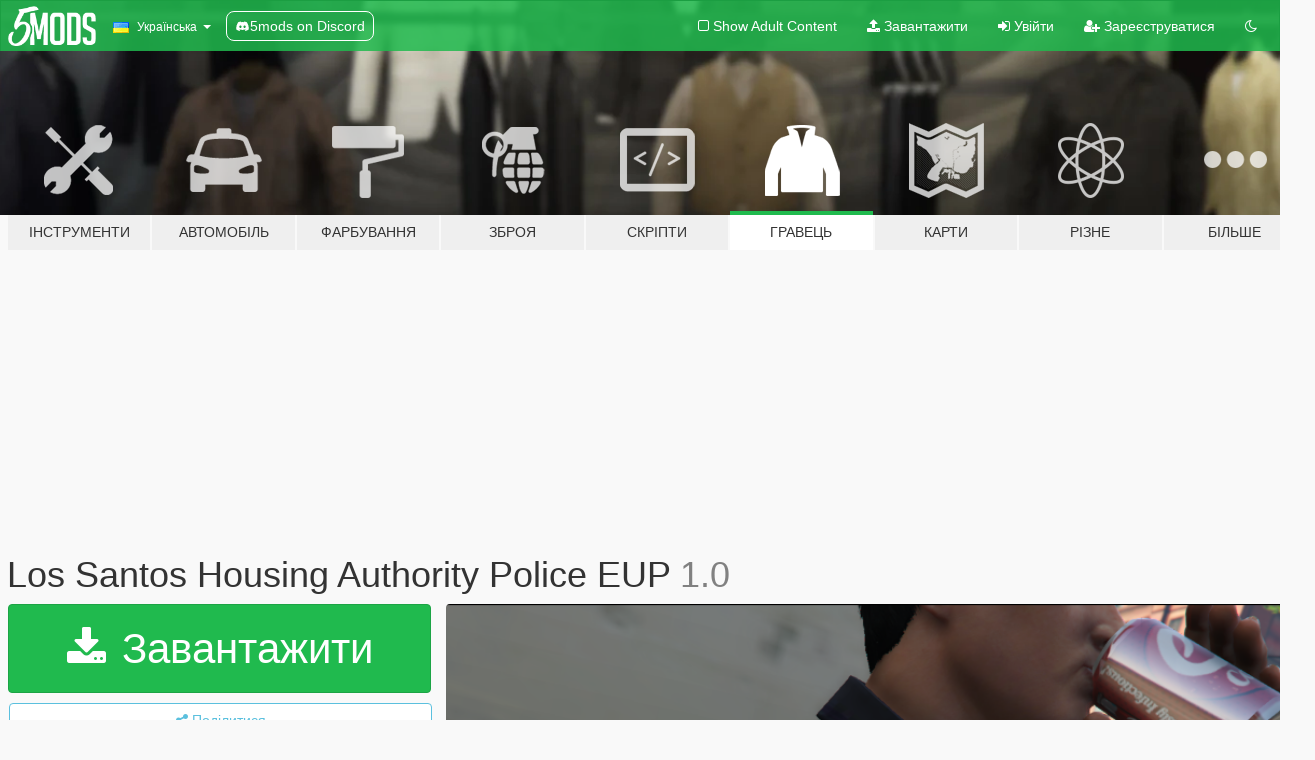

--- FILE ---
content_type: text/html; charset=utf-8
request_url: https://uk.gta5-mods.com/player/los-santos-housing-authority-police-eup
body_size: 10703
content:

<!DOCTYPE html>
<html lang="uk" dir="ltr">
<head>
	<title>
		Los Santos Housing Authority Police EUP - GTA5-Mods.com
	</title>

		<script
		  async
		  src="https://hb.vntsm.com/v4/live/vms/sites/gta5-mods.com/index.js"
        ></script>

        <script>
          self.__VM = self.__VM || [];
          self.__VM.push(function (admanager, scope) {
            scope.Config.buildPlacement((configBuilder) => {
              configBuilder.add("billboard");
              configBuilder.addDefaultOrUnique("mobile_mpu").setBreakPoint("mobile")
            }).display("top-ad");

            scope.Config.buildPlacement((configBuilder) => {
              configBuilder.add("leaderboard");
              configBuilder.addDefaultOrUnique("mobile_mpu").setBreakPoint("mobile")
            }).display("central-ad");

            scope.Config.buildPlacement((configBuilder) => {
              configBuilder.add("mpu");
              configBuilder.addDefaultOrUnique("mobile_mpu").setBreakPoint("mobile")
            }).display("side-ad");

            scope.Config.buildPlacement((configBuilder) => {
              configBuilder.add("leaderboard");
              configBuilder.addDefaultOrUnique("mpu").setBreakPoint({ mediaQuery: "max-width:1200px" })
            }).display("central-ad-2");

            scope.Config.buildPlacement((configBuilder) => {
              configBuilder.add("leaderboard");
              configBuilder.addDefaultOrUnique("mobile_mpu").setBreakPoint("mobile")
            }).display("bottom-ad");

            scope.Config.buildPlacement((configBuilder) => {
              configBuilder.add("desktop_takeover");
              configBuilder.addDefaultOrUnique("mobile_takeover").setBreakPoint("mobile")
            }).display("takeover-ad");

            scope.Config.get('mpu').display('download-ad-1');
          });
        </script>

	<meta charset="utf-8">
	<meta name="viewport" content="width=320, initial-scale=1.0, maximum-scale=1.0">
	<meta http-equiv="X-UA-Compatible" content="IE=edge">
	<meta name="msapplication-config" content="none">
	<meta name="theme-color" content="#20ba4e">
	<meta name="msapplication-navbutton-color" content="#20ba4e">
	<meta name="apple-mobile-web-app-capable" content="yes">
	<meta name="apple-mobile-web-app-status-bar-style" content="#20ba4e">
	<meta name="csrf-param" content="authenticity_token" />
<meta name="csrf-token" content="xQdk+Rds3oHE/zTjAo6fZKGks/jcQ+THoCb/e/7OZu1EdNXhM/fyixMSVBU7xqpTUaNWNw7OInb3FApenxdDZg==" />
	    <!--suppress ALL -->

    <meta property="og:url" content="https://uk.gta5-mods.com/player/los-santos-housing-authority-police-eup">
    <meta property="og:title" content="Los Santos Housing Authority Police EUP">
    <meta property="og:description" content="A very simple lore friendly mod I whipped up based on the now-defunct Los Angeles Housing Authority Police.   Only a male Class C uniform is included (I plan to add more plus a custom car or two).   Installation instructions in readme. For use with EUP v8.0/v8.1.  Credits: EUP assets - Alex Ashfold &amp;amp; the EUP Team  (Thanks for 200 downloads!)">
    <meta property="og:site_name" content="GTA5-Mods.com">
    <meta property="og:image" content="https://img.gta5-mods.com/q75/images/los-santos-housing-authority-police-eup/e07d9f-ss1.png">

    <meta name="twitter:card" content="summary_large_image">
    <meta name="twitter:site" content="@5mods">
    <meta name="twitter:title" content="Los Santos Housing Authority Police EUP">
    <meta name="twitter:description" content="A very simple lore friendly mod I whipped up based on the now-defunct Los Angeles Housing Authority Police.   Only a male Class C uniform is included (I plan to add more plus a custom car or two).   Installation instructions in readme. For use with EUP v8.0/v8.1.  Credits: EUP assets - Alex Ashfold &amp;amp; the EUP Team  (Thanks for 200 downloads!)">
    <meta name="twitter:image" content="https://img.gta5-mods.com/q75/images/los-santos-housing-authority-police-eup/e07d9f-ss1.png">


	<link rel="shortcut icon" type="image/x-icon" href="https://images.gta5-mods.com/icons/favicon.png">
	<link rel="stylesheet" media="screen" href="/assets/application-7e510725ebc5c55e88a9fd87c027a2aa9e20126744fbac89762e0fd54819c399.css" />
	    <link rel="alternate" hreflang="id" href="https://id.gta5-mods.com/player/los-santos-housing-authority-police-eup">
    <link rel="alternate" hreflang="ms" href="https://ms.gta5-mods.com/player/los-santos-housing-authority-police-eup">
    <link rel="alternate" hreflang="bg" href="https://bg.gta5-mods.com/player/los-santos-housing-authority-police-eup">
    <link rel="alternate" hreflang="ca" href="https://ca.gta5-mods.com/player/los-santos-housing-authority-police-eup">
    <link rel="alternate" hreflang="cs" href="https://cs.gta5-mods.com/player/los-santos-housing-authority-police-eup">
    <link rel="alternate" hreflang="da" href="https://da.gta5-mods.com/player/los-santos-housing-authority-police-eup">
    <link rel="alternate" hreflang="de" href="https://de.gta5-mods.com/player/los-santos-housing-authority-police-eup">
    <link rel="alternate" hreflang="el" href="https://el.gta5-mods.com/player/los-santos-housing-authority-police-eup">
    <link rel="alternate" hreflang="en" href="https://www.gta5-mods.com/player/los-santos-housing-authority-police-eup">
    <link rel="alternate" hreflang="es" href="https://es.gta5-mods.com/player/los-santos-housing-authority-police-eup">
    <link rel="alternate" hreflang="fr" href="https://fr.gta5-mods.com/player/los-santos-housing-authority-police-eup">
    <link rel="alternate" hreflang="gl" href="https://gl.gta5-mods.com/player/los-santos-housing-authority-police-eup">
    <link rel="alternate" hreflang="ko" href="https://ko.gta5-mods.com/player/los-santos-housing-authority-police-eup">
    <link rel="alternate" hreflang="hi" href="https://hi.gta5-mods.com/player/los-santos-housing-authority-police-eup">
    <link rel="alternate" hreflang="it" href="https://it.gta5-mods.com/player/los-santos-housing-authority-police-eup">
    <link rel="alternate" hreflang="hu" href="https://hu.gta5-mods.com/player/los-santos-housing-authority-police-eup">
    <link rel="alternate" hreflang="mk" href="https://mk.gta5-mods.com/player/los-santos-housing-authority-police-eup">
    <link rel="alternate" hreflang="nl" href="https://nl.gta5-mods.com/player/los-santos-housing-authority-police-eup">
    <link rel="alternate" hreflang="nb" href="https://no.gta5-mods.com/player/los-santos-housing-authority-police-eup">
    <link rel="alternate" hreflang="pl" href="https://pl.gta5-mods.com/player/los-santos-housing-authority-police-eup">
    <link rel="alternate" hreflang="pt-BR" href="https://pt.gta5-mods.com/player/los-santos-housing-authority-police-eup">
    <link rel="alternate" hreflang="ro" href="https://ro.gta5-mods.com/player/los-santos-housing-authority-police-eup">
    <link rel="alternate" hreflang="ru" href="https://ru.gta5-mods.com/player/los-santos-housing-authority-police-eup">
    <link rel="alternate" hreflang="sl" href="https://sl.gta5-mods.com/player/los-santos-housing-authority-police-eup">
    <link rel="alternate" hreflang="fi" href="https://fi.gta5-mods.com/player/los-santos-housing-authority-police-eup">
    <link rel="alternate" hreflang="sv" href="https://sv.gta5-mods.com/player/los-santos-housing-authority-police-eup">
    <link rel="alternate" hreflang="vi" href="https://vi.gta5-mods.com/player/los-santos-housing-authority-police-eup">
    <link rel="alternate" hreflang="tr" href="https://tr.gta5-mods.com/player/los-santos-housing-authority-police-eup">
    <link rel="alternate" hreflang="uk" href="https://uk.gta5-mods.com/player/los-santos-housing-authority-police-eup">
    <link rel="alternate" hreflang="zh-CN" href="https://zh.gta5-mods.com/player/los-santos-housing-authority-police-eup">

  <script src="/javascripts/ads.js"></script>

		<!-- Nexus Google Tag Manager -->
		<script nonce="true">
//<![CDATA[
				window.dataLayer = window.dataLayer || [];

						window.dataLayer.push({
								login_status: 'Guest',
								user_id: undefined,
								gta5mods_id: undefined,
						});

//]]>
</script>
		<script nonce="true">
//<![CDATA[
				(function(w,d,s,l,i){w[l]=w[l]||[];w[l].push({'gtm.start':
				new Date().getTime(),event:'gtm.js'});var f=d.getElementsByTagName(s)[0],
				j=d.createElement(s),dl=l!='dataLayer'?'&l='+l:'';j.async=true;j.src=
				'https://www.googletagmanager.com/gtm.js?id='+i+dl;f.parentNode.insertBefore(j,f);
				})(window,document,'script','dataLayer','GTM-KCVF2WQ');

//]]>
</script>		<!-- End Nexus Google Tag Manager -->
</head>
<body class=" uk">
	<!-- Google Tag Manager (noscript) -->
	<noscript><iframe src="https://www.googletagmanager.com/ns.html?id=GTM-KCVF2WQ"
										height="0" width="0" style="display:none;visibility:hidden"></iframe></noscript>
	<!-- End Google Tag Manager (noscript) -->

<div id="page-cover"></div>
<div id="page-loading">
	<span class="graphic"></span>
	<span class="message">Завантаження...</span>
</div>

<div id="page-cover"></div>

<nav id="main-nav" class="navbar navbar-default">
  <div class="container">
    <div class="navbar-header">
      <a class="navbar-brand" href="/"></a>

      <ul class="nav navbar-nav">
        <li id="language-dropdown" class="dropdown">
          <a href="#language" class="dropdown-toggle" data-toggle="dropdown">
            <span class="famfamfam-flag-ua icon"></span>&nbsp;
            <span class="language-name">Українська</span>
            <span class="caret"></span>
          </a>

          <ul class="dropdown-menu dropdown-menu-with-footer">
                <li>
                  <a href="https://id.gta5-mods.com/player/los-santos-housing-authority-police-eup">
                    <span class="famfamfam-flag-id"></span>
                    <span class="language-name">Bahasa Indonesia</span>
                  </a>
                </li>
                <li>
                  <a href="https://ms.gta5-mods.com/player/los-santos-housing-authority-police-eup">
                    <span class="famfamfam-flag-my"></span>
                    <span class="language-name">Bahasa Melayu</span>
                  </a>
                </li>
                <li>
                  <a href="https://bg.gta5-mods.com/player/los-santos-housing-authority-police-eup">
                    <span class="famfamfam-flag-bg"></span>
                    <span class="language-name">Български</span>
                  </a>
                </li>
                <li>
                  <a href="https://ca.gta5-mods.com/player/los-santos-housing-authority-police-eup">
                    <span class="famfamfam-flag-catalonia"></span>
                    <span class="language-name">Català</span>
                  </a>
                </li>
                <li>
                  <a href="https://cs.gta5-mods.com/player/los-santos-housing-authority-police-eup">
                    <span class="famfamfam-flag-cz"></span>
                    <span class="language-name">Čeština</span>
                  </a>
                </li>
                <li>
                  <a href="https://da.gta5-mods.com/player/los-santos-housing-authority-police-eup">
                    <span class="famfamfam-flag-dk"></span>
                    <span class="language-name">Dansk</span>
                  </a>
                </li>
                <li>
                  <a href="https://de.gta5-mods.com/player/los-santos-housing-authority-police-eup">
                    <span class="famfamfam-flag-de"></span>
                    <span class="language-name">Deutsch</span>
                  </a>
                </li>
                <li>
                  <a href="https://el.gta5-mods.com/player/los-santos-housing-authority-police-eup">
                    <span class="famfamfam-flag-gr"></span>
                    <span class="language-name">Ελληνικά</span>
                  </a>
                </li>
                <li>
                  <a href="https://www.gta5-mods.com/player/los-santos-housing-authority-police-eup">
                    <span class="famfamfam-flag-gb"></span>
                    <span class="language-name">English</span>
                  </a>
                </li>
                <li>
                  <a href="https://es.gta5-mods.com/player/los-santos-housing-authority-police-eup">
                    <span class="famfamfam-flag-es"></span>
                    <span class="language-name">Español</span>
                  </a>
                </li>
                <li>
                  <a href="https://fr.gta5-mods.com/player/los-santos-housing-authority-police-eup">
                    <span class="famfamfam-flag-fr"></span>
                    <span class="language-name">Français</span>
                  </a>
                </li>
                <li>
                  <a href="https://gl.gta5-mods.com/player/los-santos-housing-authority-police-eup">
                    <span class="famfamfam-flag-es-gl"></span>
                    <span class="language-name">Galego</span>
                  </a>
                </li>
                <li>
                  <a href="https://ko.gta5-mods.com/player/los-santos-housing-authority-police-eup">
                    <span class="famfamfam-flag-kr"></span>
                    <span class="language-name">한국어</span>
                  </a>
                </li>
                <li>
                  <a href="https://hi.gta5-mods.com/player/los-santos-housing-authority-police-eup">
                    <span class="famfamfam-flag-in"></span>
                    <span class="language-name">हिन्दी</span>
                  </a>
                </li>
                <li>
                  <a href="https://it.gta5-mods.com/player/los-santos-housing-authority-police-eup">
                    <span class="famfamfam-flag-it"></span>
                    <span class="language-name">Italiano</span>
                  </a>
                </li>
                <li>
                  <a href="https://hu.gta5-mods.com/player/los-santos-housing-authority-police-eup">
                    <span class="famfamfam-flag-hu"></span>
                    <span class="language-name">Magyar</span>
                  </a>
                </li>
                <li>
                  <a href="https://mk.gta5-mods.com/player/los-santos-housing-authority-police-eup">
                    <span class="famfamfam-flag-mk"></span>
                    <span class="language-name">Македонски</span>
                  </a>
                </li>
                <li>
                  <a href="https://nl.gta5-mods.com/player/los-santos-housing-authority-police-eup">
                    <span class="famfamfam-flag-nl"></span>
                    <span class="language-name">Nederlands</span>
                  </a>
                </li>
                <li>
                  <a href="https://no.gta5-mods.com/player/los-santos-housing-authority-police-eup">
                    <span class="famfamfam-flag-no"></span>
                    <span class="language-name">Norsk</span>
                  </a>
                </li>
                <li>
                  <a href="https://pl.gta5-mods.com/player/los-santos-housing-authority-police-eup">
                    <span class="famfamfam-flag-pl"></span>
                    <span class="language-name">Polski</span>
                  </a>
                </li>
                <li>
                  <a href="https://pt.gta5-mods.com/player/los-santos-housing-authority-police-eup">
                    <span class="famfamfam-flag-br"></span>
                    <span class="language-name">Português do Brasil</span>
                  </a>
                </li>
                <li>
                  <a href="https://ro.gta5-mods.com/player/los-santos-housing-authority-police-eup">
                    <span class="famfamfam-flag-ro"></span>
                    <span class="language-name">Română</span>
                  </a>
                </li>
                <li>
                  <a href="https://ru.gta5-mods.com/player/los-santos-housing-authority-police-eup">
                    <span class="famfamfam-flag-ru"></span>
                    <span class="language-name">Русский</span>
                  </a>
                </li>
                <li>
                  <a href="https://sl.gta5-mods.com/player/los-santos-housing-authority-police-eup">
                    <span class="famfamfam-flag-si"></span>
                    <span class="language-name">Slovenščina</span>
                  </a>
                </li>
                <li>
                  <a href="https://fi.gta5-mods.com/player/los-santos-housing-authority-police-eup">
                    <span class="famfamfam-flag-fi"></span>
                    <span class="language-name">Suomi</span>
                  </a>
                </li>
                <li>
                  <a href="https://sv.gta5-mods.com/player/los-santos-housing-authority-police-eup">
                    <span class="famfamfam-flag-se"></span>
                    <span class="language-name">Svenska</span>
                  </a>
                </li>
                <li>
                  <a href="https://vi.gta5-mods.com/player/los-santos-housing-authority-police-eup">
                    <span class="famfamfam-flag-vn"></span>
                    <span class="language-name">Tiếng Việt</span>
                  </a>
                </li>
                <li>
                  <a href="https://tr.gta5-mods.com/player/los-santos-housing-authority-police-eup">
                    <span class="famfamfam-flag-tr"></span>
                    <span class="language-name">Türkçe</span>
                  </a>
                </li>
                <li>
                  <a href="https://uk.gta5-mods.com/player/los-santos-housing-authority-police-eup">
                    <span class="famfamfam-flag-ua"></span>
                    <span class="language-name">Українська</span>
                  </a>
                </li>
                <li>
                  <a href="https://zh.gta5-mods.com/player/los-santos-housing-authority-police-eup">
                    <span class="famfamfam-flag-cn"></span>
                    <span class="language-name">中文</span>
                  </a>
                </li>
          </ul>
        </li>
        <li class="discord-link">
          <a href="https://discord.gg/2PR7aMzD4U" target="_blank" rel="noreferrer">
            <img src="https://images.gta5-mods.com/site/discord-header.svg" height="15px" alt="">
            <span>5mods on Discord</span>
          </a>
        </li>
      </ul>
    </div>

    <ul class="nav navbar-nav navbar-right">
        <li>
          <a href="/adult_filter" title="Light mode">
              <span class="fa fa-square-o"></span>
            <span>Show Adult <span class="adult-filter__content-text">Content</span></span>
          </a>
        </li>
      <li class="hidden-xs">
        <a href="/upload">
          <span class="icon fa fa-upload"></span>
          Завантажити
        </a>
      </li>

        <li>
          <a href="/login?r=/player/los-santos-housing-authority-police-eup">
            <span class="icon fa fa-sign-in"></span>
            <span class="login-text">Увійти</span>
          </a>
        </li>

        <li class="hidden-xs">
          <a href="/register?r=/player/los-santos-housing-authority-police-eup">
            <span class="icon fa fa-user-plus"></span>
            Зареєструватися
          </a>
        </li>

        <li>
            <a href="/dark_mode" title="Dark mode">
              <span class="fa fa-moon-o"></span>
            </a>
        </li>

      <li id="search-dropdown">
        <a href="#search" class="dropdown-toggle" data-toggle="dropdown">
          <span class="fa fa-search"></span>
        </a>

        <div class="dropdown-menu">
          <div class="form-inline">
            <div class="form-group">
              <div class="input-group">
                <div class="input-group-addon"><span  class="fa fa-search"></span></div>
                <input type="text" class="form-control" placeholder="Пошук модів для GTA 5.">
              </div>
            </div>
            <button type="submit" class="btn btn-primary">
              Пошук
            </button>
          </div>
        </div>
      </li>
    </ul>
  </div>
</nav>

<div id="banner" class="player">
  <div class="container hidden-xs">
    <div id="intro">
      <h1 class="styled">Ласкаво просимо на GTA5-Mods.com</h1>
      <p>Select one of the following categories to start browsing the latest GTA 5 PC mods:</p>
    </div>
  </div>

  <div class="container">
    <ul id="navigation" class="clearfix uk">
        <li class="tools ">
          <a href="/tools">
            <span class="icon-category"></span>
            <span class="label-border"></span>
            <span class="label-category md-small">
              <span>Інструменти</span>
            </span>
          </a>
        </li>
        <li class="vehicles ">
          <a href="/vehicles">
            <span class="icon-category"></span>
            <span class="label-border"></span>
            <span class="label-category md-small">
              <span>Автомобіль</span>
            </span>
          </a>
        </li>
        <li class="paintjobs ">
          <a href="/paintjobs">
            <span class="icon-category"></span>
            <span class="label-border"></span>
            <span class="label-category md-small">
              <span>Фарбування</span>
            </span>
          </a>
        </li>
        <li class="weapons ">
          <a href="/weapons">
            <span class="icon-category"></span>
            <span class="label-border"></span>
            <span class="label-category ">
              <span>Зброя</span>
            </span>
          </a>
        </li>
        <li class="scripts ">
          <a href="/scripts">
            <span class="icon-category"></span>
            <span class="label-border"></span>
            <span class="label-category ">
              <span>Скріпти</span>
            </span>
          </a>
        </li>
        <li class="player active">
          <a href="/player">
            <span class="icon-category"></span>
            <span class="label-border"></span>
            <span class="label-category ">
              <span>Гравець</span>
            </span>
          </a>
        </li>
        <li class="maps ">
          <a href="/maps">
            <span class="icon-category"></span>
            <span class="label-border"></span>
            <span class="label-category ">
              <span>Карти</span>
            </span>
          </a>
        </li>
        <li class="misc ">
          <a href="/misc">
            <span class="icon-category"></span>
            <span class="label-border"></span>
            <span class="label-category ">
              <span>Різне</span>
            </span>
          </a>
        </li>
      <li id="more-dropdown" class="more dropdown">
        <a href="#more" class="dropdown-toggle" data-toggle="dropdown">
          <span class="icon-category"></span>
          <span class="label-border"></span>
          <span class="label-category ">
            <span>Більше</span>
          </span>
        </a>

        <ul class="dropdown-menu pull-right">
          <li>
            <a href="http://www.gta5cheats.com" target="_blank">
              <span class="fa fa-external-link"></span>
              GTA 5 Cheats
            </a>
          </li>
        </ul>
      </li>
    </ul>
  </div>
</div>

<div id="content">
  


<div id="file" class="container" data-user-file-id="141895">
  <div class="clearfix">
      <div id="top-ad" class="ad-container"></div>

    <h1>
      
      Los Santos Housing Authority Police EUP
      <span class="version">1.0</span>

    </h1>
  </div>


    <div id="file-container" class="row">
      <div class="col-sm-5 col-lg-4">

          <a href="/player/los-santos-housing-authority-police-eup/download/140214" class="btn btn-primary btn-download" >
            <span class="fa fa-download"></span>
            Завантажити
          </a>

        <div class="file-actions">

          <div class="row">
            <div class="col-xs-12 share-container">
              <div id="share-list">
                <ul>
                  <li>
                    <a href="#share-facebook" class="facebook" title="Поділитися у Фейсбук">
                      <span class="fa fa-facebook"></span>
                    </a>
                  </li>
                  <li>
                    <a href="#share-twitter" class="twitter" title="Поділитися у Твіттер" data-text="Los Santos Housing Authority Police EUP">
                      <span class="fa fa-twitter"></span>
                    </a>
                  </li>
                  <li>
                    <a href="#share-vk" class="vk" title="Поділитися ВКонтакте">
                      <span class="fa fa-vk"></span>
                    </a>
                  </li>
                </ul>
              </div>

              <button class="btn btn-o-info btn-block">
                <span class="fa fa-share-alt "></span>
                <span>Поділитися</span>
              </button>
            </div>

          </div>
        </div>
        <div class="panel panel-default">
          <div class="panel-body">
            <div class="user-panel row">
              <div class="col-xs-3">
                <a href="/users/jhall112">
                  <img class="img-responsive" src="https://img.gta5-mods.com/q75-w100-h100-cfill/avatars/presets/default.jpg" alt="Default" />
                </a>
              </div>
              <div class="col-xs-9">
                <a class="username" href="/users/jhall112">jhall112</a>
                  <br/>
                  <div class="user-social">
                    












                  </div>

                  


              </div>
            </div>
          </div>
        </div>

          <div class="panel panel-default hidden-xs">
            <div class="panel-body">
  <h3 class="mt-0">
    <i class="fa fa-list-alt"></i>
    <span class="translation_missing" title="translation missing: uk.user_file.all_versions">All Versions</span>
  </h3>
      <div class="well pull-left file-version-container ">
        <div class="pull-left">
          <i class="fa fa-file"></i>&nbsp;1.0 <span>(current)</span>
          <p>
            <span class="num-downloads">531 завантажень <span class="file-size">, 240,0 кБ</span></span>
            <br/><span class="num-downloads">18 Липня 2022</span>
          </p>
        </div>
        <div class="pull-right" >
                  <a target="_blank" href="https://www.virustotal.com/gui/file/e5cba18b0a0b4d1ed86c145ee4387786474c507472c161e019214f97b45e4ebd/detection/f-e5cba18b0a0b4d1ed86c145ee4387786474c507472c161e019214f97b45e4ebd-1658136344"><i data-container="body" data-trigger="hover" data-toggle="popover" data-placement="top" data-html="true" data-title="<b class='color-success'>This file is safe <i class='fa fa-check-circle-o'></i></b>" data-content="<i>This file has been scanned for viruses and is safe to download.</i>" class="fa fa-shield vt-version"></i></a>

              <a target="_blank" href="/player/los-santos-housing-authority-police-eup/download/140214"><i class="fa fa-download download-version"></i></a>
        </div>
      </div>
</div>
          </div>

          <div id="side-ad" class="ad-container"></div>

        <div class="file-list">
            <div class="col-xs-12 hidden-xs">
              <h4>More mods by <a class="username" href="/users/jhall112">jhall112</a>:</h4>
                
<div class="file-list-obj">
  <a href="/player/los-santos-county-animal-care-control-eup" title="Los Santos County Animal Care & Control EUP" class="preview empty">

    <img title="Los Santos County Animal Care & Control EUP" class="img-responsive" alt="Los Santos County Animal Care & Control EUP" src="https://img.gta5-mods.com/q75-w500-h333-cfill/images/los-santos-county-animal-care-control-eup/8cf58b-ss2.png" />

      <ul class="categories">
            <li>Clothing</li>
      </ul>

      <div class="stats">
        <div>
        </div>
        <div>
          <span title="374 завантажень">
            <span class="fa fa-download"></span> 374
          </span>
          <span class="stats-likes" title="7 лайків">
            <span class="fa fa-thumbs-up"></span> 7
          </span>
        </div>
      </div>

  </a>
  <div class="details">
    <div class="top">
      <div class="name">
        <a href="/player/los-santos-county-animal-care-control-eup" title="Los Santos County Animal Care & Control EUP">
          <span dir="ltr">Los Santos County Animal Care & Control EUP</span>
        </a>
      </div>
        <div class="version" dir="ltr" title="1.0">1.0</div>
    </div>
    <div class="bottom">
      <span class="bottom-by">By</span> <a href="/users/jhall112" title="jhall112">jhall112</a>
    </div>
  </div>
</div>
                
<div class="file-list-obj">
  <a href="/paintjobs/housing-authority-police-skin-for-declasse-brigham" title="Housing Authority Police skins for Declasse Brigham" class="preview empty">

    <img title="Housing Authority Police skins for Declasse Brigham" class="img-responsive" alt="Housing Authority Police skins for Declasse Brigham" src="https://img.gta5-mods.com/q75-w500-h333-cfill/images/housing-authority-police-skin-for-declasse-brigham/163c97-brighamss1.png" />

      <ul class="categories">
            <li>Emergency</li>
      </ul>

      <div class="stats">
        <div>
        </div>
        <div>
          <span title="278 завантажень">
            <span class="fa fa-download"></span> 278
          </span>
          <span class="stats-likes" title="9 лайків">
            <span class="fa fa-thumbs-up"></span> 9
          </span>
        </div>
      </div>

  </a>
  <div class="details">
    <div class="top">
      <div class="name">
        <a href="/paintjobs/housing-authority-police-skin-for-declasse-brigham" title="Housing Authority Police skins for Declasse Brigham">
          <span dir="ltr">Housing Authority Police skins for Declasse Brigham</span>
        </a>
      </div>
        <div class="version" dir="ltr" title="1.0">1.0</div>
    </div>
    <div class="bottom">
      <span class="bottom-by">By</span> <a href="/users/jhall112" title="jhall112">jhall112</a>
    </div>
  </div>
</div>
                
<div class="file-list-obj">
  <a href="/player/san-andreas-state-police-eup" title="San Andreas State Police EUP" class="preview empty">

    <img title="San Andreas State Police EUP" class="img-responsive" alt="San Andreas State Police EUP" src="https://img.gta5-mods.com/q75-w500-h333-cfill/images/san-andreas-state-police-eup/82e712-saspss1.png" />

      <ul class="categories">
            <li>Clothing</li>
            <li>Emergency</li>
      </ul>

      <div class="stats">
        <div>
        </div>
        <div>
          <span title="576 завантажень">
            <span class="fa fa-download"></span> 576
          </span>
          <span class="stats-likes" title="12 лайків">
            <span class="fa fa-thumbs-up"></span> 12
          </span>
        </div>
      </div>

  </a>
  <div class="details">
    <div class="top">
      <div class="name">
        <a href="/player/san-andreas-state-police-eup" title="San Andreas State Police EUP">
          <span dir="ltr">San Andreas State Police EUP</span>
        </a>
      </div>
        <div class="version" dir="ltr" title="1.0">1.0</div>
    </div>
    <div class="bottom">
      <span class="bottom-by">By</span> <a href="/users/jhall112" title="jhall112">jhall112</a>
    </div>
  </div>
</div>
            </div>

              <div class="col-xs-12 hidden-xs">
                <h4>More mods in <i><a href="/player">player</a></i> category:</h4>
                  
<div class="file-list-obj">
  <a href="/player/custom-skin-head-model-thelotus" title="Custom Skin & Head Model" class="preview empty">

    <img title="Custom Skin & Head Model" class="img-responsive" alt="Custom Skin & Head Model" src="https://img.gta5-mods.com/q75-w500-h333-cfill/images/custom-skin-head-model-thelotus/3c1695-3a.png" />

      <ul class="categories">
            <li>Skin</li>
      </ul>

      <div class="stats">
        <div>
        </div>
        <div>
          <span title="55 завантажень">
            <span class="fa fa-download"></span> 55
          </span>
          <span class="stats-likes" title="2 лайків">
            <span class="fa fa-thumbs-up"></span> 2
          </span>
        </div>
      </div>

  </a>
  <div class="details">
    <div class="top">
      <div class="name">
        <a href="/player/custom-skin-head-model-thelotus" title="Custom Skin & Head Model">
          <span dir="ltr">Custom Skin & Head Model</span>
        </a>
      </div>
        <div class="version" dir="ltr" title="1.0 ">1.0 </div>
    </div>
    <div class="bottom">
      <span class="bottom-by">By</span> <a href="/users/TheLotus" title="TheLotus">TheLotus</a>
    </div>
  </div>
</div>
                  
<div class="file-list-obj">
  <a href="/player/converse-the-weapon" title="Converse The Weapon" class="preview empty">

    <img title="Converse The Weapon" class="img-responsive" alt="Converse The Weapon" src="https://img.gta5-mods.com/q75-w500-h333-cfill/images/converse-the-weapon/c8991b-Thumbnail.jpg" />

      <ul class="categories">
            <li>Franklin</li>
            <li>Clothing</li>
            <li>Add-On</li>
            <li>Shoes</li>
      </ul>

      <div class="stats">
        <div>
            <span title="5.0 star rating">
              <span class="fa fa-star"></span> 5.0
            </span>
        </div>
        <div>
          <span title="50 завантажень">
            <span class="fa fa-download"></span> 50
          </span>
          <span class="stats-likes" title="7 лайків">
            <span class="fa fa-thumbs-up"></span> 7
          </span>
        </div>
      </div>

  </a>
  <div class="details">
    <div class="top">
      <div class="name">
        <a href="/player/converse-the-weapon" title="Converse The Weapon">
          <span dir="ltr">Converse The Weapon</span>
        </a>
      </div>
        <div class="version" dir="ltr" title="V1">V1</div>
    </div>
    <div class="bottom">
      <span class="bottom-by">By</span> <a href="/users/NOTVAN0SS" title="NOTVAN0SS">NOTVAN0SS</a>
    </div>
  </div>
</div>
                  
<div class="file-list-obj">
  <a href="/player/base-t-shirt-for-mp-male" title="Base T-shirt for MP Male" class="preview empty">

    <img title="Base T-shirt for MP Male" class="img-responsive" alt="Base T-shirt for MP Male" src="https://img.gta5-mods.com/q75-w500-h333-cfill/images/base-t-shirt-for-mp-male/ed339d-1_photo.jpg" />

      <ul class="categories">
            <li>Clothing</li>
      </ul>

      <div class="stats">
        <div>
        </div>
        <div>
          <span title="26 завантажень">
            <span class="fa fa-download"></span> 26
          </span>
          <span class="stats-likes" title="0 лайків">
            <span class="fa fa-thumbs-up"></span> 0
          </span>
        </div>
      </div>

  </a>
  <div class="details">
    <div class="top">
      <div class="name">
        <a href="/player/base-t-shirt-for-mp-male" title="Base T-shirt for MP Male">
          <span dir="ltr">Base T-shirt for MP Male</span>
        </a>
      </div>
    </div>
    <div class="bottom">
      <span class="bottom-by">By</span> <a href="/users/kikikiki_hell" title="kikikiki_hell">kikikiki_hell</a>
    </div>
  </div>
</div>
              </div>
        </div>
      </div>

      <div class="col-sm-7 col-lg-8">
          <div id="file-media">
            <!-- Cover Media -->
            <div class="text-center">

                <a target="_blank" class="thumbnail mfp-image cover-media" title="Los Santos Housing Authority Police EUP" href="https://img.gta5-mods.com/q95/images/los-santos-housing-authority-police-eup/e07d9f-ss1.png"><img class="img-responsive" src="https://img.gta5-mods.com/q85-w800/images/los-santos-housing-authority-police-eup/e07d9f-ss1.png" alt="E07d9f ss1" /></a>
            </div>

            <!-- Remaining Media -->
              <div class="media-thumbnails row">
                    <div class="col-xs-4 col-md-2">
                      <a target="_blank" class="thumbnail mfp-image" title="Los Santos Housing Authority Police EUP" href="https://img.gta5-mods.com/q95/images/los-santos-housing-authority-police-eup/e07d9f-ss2.png"><img class="img-responsive" src="https://img.gta5-mods.com/q75-w350-h233-cfill/images/los-santos-housing-authority-police-eup/e07d9f-ss2.png" alt="E07d9f ss2" /></a>
                    </div>

              </div>

          </div>

        <h3 class="clearfix" dir="auto">
          <div class="pull-left file-stats">
            <i class="fa fa-cloud-download pull-left download-icon"></i>
            <div class="file-stat file-downloads pull-left">
              <span class="num-downloads">531</span>
              <label>Завантаження</label>
            </div>
            <i class="fa fa-thumbs-o-up pull-left like-icon"></i>
            <div class="file-stat file-likes pull-left">
              <span class="num-likes">7</span>
              <label>Лайків</label>
            </div>
          </div>

        </h3>
        <div id="featured-comment">
          <ul class="media-list pinned-comments">
            
          </ul>
        </div>
        <div class="visible-xs-block">
          <div class="panel panel-default">
            <div class="panel-body">
              <div class="file-description">
                      <span class="description-body description-collapsed" dir="auto">
                        A very simple lore friendly mod I whipped up based on the now-defunct Los Angeles Housing Authority Police. <br/><br/>Only a male Class C uniform is included (I plan to add more plus a custom car or two). <br/><br/>Installation instructions in readme. For use with EUP v8.0/v8.1.<br/><br/>Credits: EUP assets - Alex Ashfold &amp; the EUP Team<br/><br/>(Thanks for 200 downloads!)
                        <div class="read-more-button-container">
                          <div class="read-more-gradient"></div>
                          <div class="read-more-button">Show Full Description</div>
                        </div>
                      </span>
              </div>
                <div id=tag-list>
                    <div>
                      <a href="/all/tags/clothing/most-downloaded">
                            <span class="label label-default">
                              <span class="fa fa-tag"></span>
                              Clothing
                            </span>
                      </a>
                    </div>
                    <div>
                      <a href="/all/tags/emergency/most-downloaded">
                            <span class="label label-default">
                              <span class="fa fa-tag"></span>
                              Emergency
                            </span>
                      </a>
                    </div>
                </div>


              <div id="file-dates">

                <br/>
                <small title="пн., 18 лип. 2022, 09:24:39 +0000">
                  <strong>Перше завантаження:</strong>
                  18 Липня 2022
                  
                </small>

                  <br/>
                  <small title="пн., 18 лип. 2022, 23:03:21 +0000">
                    <strong>Останнє оновлення</strong>
                    18 Липня 2022
                  </small>

                  <br/>
                  <small title="пн., 12 січ. 2026, 09:40:12 +0000">
                    <strong>Last Downloaded:</strong>
                    8 днів назад
                  </small>
              </div>
            </div>
          </div>

          <div class="panel panel-default visible-xs-block">
            <div class="panel-body">
  <h3 class="mt-0">
    <i class="fa fa-list-alt"></i>
    <span class="translation_missing" title="translation missing: uk.user_file.all_versions">All Versions</span>
  </h3>
      <div class="well pull-left file-version-container ">
        <div class="pull-left">
          <i class="fa fa-file"></i>&nbsp;1.0 <span>(current)</span>
          <p>
            <span class="num-downloads">531 завантажень <span class="file-size">, 240,0 кБ</span></span>
            <br/><span class="num-downloads">18 Липня 2022</span>
          </p>
        </div>
        <div class="pull-right" >
                  <a target="_blank" href="https://www.virustotal.com/gui/file/e5cba18b0a0b4d1ed86c145ee4387786474c507472c161e019214f97b45e4ebd/detection/f-e5cba18b0a0b4d1ed86c145ee4387786474c507472c161e019214f97b45e4ebd-1658136344"><i data-container="body" data-trigger="hover" data-toggle="popover" data-placement="top" data-html="true" data-title="<b class='color-success'>This file is safe <i class='fa fa-check-circle-o'></i></b>" data-content="<i>This file has been scanned for viruses and is safe to download.</i>" class="fa fa-shield vt-version"></i></a>

              <a target="_blank" href="/player/los-santos-housing-authority-police-eup/download/140214"><i class="fa fa-download download-version"></i></a>
        </div>
      </div>
</div>
          </div>

          <h3 class="clearfix comments-stats" dir="auto">
              <span class="pull-left">
                  <span class="num-comments" data-count="1">1 коментар</span>
              </span>
          </h3>
          <div id="comments_mobile"></div>

          <div class="file-list">
              <div class="col-xs-12">
                <h4>More mods by <a class="username" href="/users/jhall112">jhall112</a>:</h4>
                  
<div class="file-list-obj">
  <a href="/player/los-santos-county-animal-care-control-eup" title="Los Santos County Animal Care & Control EUP" class="preview empty">

    <img title="Los Santos County Animal Care & Control EUP" class="img-responsive" alt="Los Santos County Animal Care & Control EUP" src="https://img.gta5-mods.com/q75-w500-h333-cfill/images/los-santos-county-animal-care-control-eup/8cf58b-ss2.png" />

      <ul class="categories">
            <li>Clothing</li>
      </ul>

      <div class="stats">
        <div>
        </div>
        <div>
          <span title="374 завантажень">
            <span class="fa fa-download"></span> 374
          </span>
          <span class="stats-likes" title="7 лайків">
            <span class="fa fa-thumbs-up"></span> 7
          </span>
        </div>
      </div>

  </a>
  <div class="details">
    <div class="top">
      <div class="name">
        <a href="/player/los-santos-county-animal-care-control-eup" title="Los Santos County Animal Care & Control EUP">
          <span dir="ltr">Los Santos County Animal Care & Control EUP</span>
        </a>
      </div>
        <div class="version" dir="ltr" title="1.0">1.0</div>
    </div>
    <div class="bottom">
      <span class="bottom-by">By</span> <a href="/users/jhall112" title="jhall112">jhall112</a>
    </div>
  </div>
</div>
                  
<div class="file-list-obj">
  <a href="/paintjobs/housing-authority-police-skin-for-declasse-brigham" title="Housing Authority Police skins for Declasse Brigham" class="preview empty">

    <img title="Housing Authority Police skins for Declasse Brigham" class="img-responsive" alt="Housing Authority Police skins for Declasse Brigham" src="https://img.gta5-mods.com/q75-w500-h333-cfill/images/housing-authority-police-skin-for-declasse-brigham/163c97-brighamss1.png" />

      <ul class="categories">
            <li>Emergency</li>
      </ul>

      <div class="stats">
        <div>
        </div>
        <div>
          <span title="278 завантажень">
            <span class="fa fa-download"></span> 278
          </span>
          <span class="stats-likes" title="9 лайків">
            <span class="fa fa-thumbs-up"></span> 9
          </span>
        </div>
      </div>

  </a>
  <div class="details">
    <div class="top">
      <div class="name">
        <a href="/paintjobs/housing-authority-police-skin-for-declasse-brigham" title="Housing Authority Police skins for Declasse Brigham">
          <span dir="ltr">Housing Authority Police skins for Declasse Brigham</span>
        </a>
      </div>
        <div class="version" dir="ltr" title="1.0">1.0</div>
    </div>
    <div class="bottom">
      <span class="bottom-by">By</span> <a href="/users/jhall112" title="jhall112">jhall112</a>
    </div>
  </div>
</div>
                  
<div class="file-list-obj">
  <a href="/player/san-andreas-state-police-eup" title="San Andreas State Police EUP" class="preview empty">

    <img title="San Andreas State Police EUP" class="img-responsive" alt="San Andreas State Police EUP" src="https://img.gta5-mods.com/q75-w500-h333-cfill/images/san-andreas-state-police-eup/82e712-saspss1.png" />

      <ul class="categories">
            <li>Clothing</li>
            <li>Emergency</li>
      </ul>

      <div class="stats">
        <div>
        </div>
        <div>
          <span title="576 завантажень">
            <span class="fa fa-download"></span> 576
          </span>
          <span class="stats-likes" title="12 лайків">
            <span class="fa fa-thumbs-up"></span> 12
          </span>
        </div>
      </div>

  </a>
  <div class="details">
    <div class="top">
      <div class="name">
        <a href="/player/san-andreas-state-police-eup" title="San Andreas State Police EUP">
          <span dir="ltr">San Andreas State Police EUP</span>
        </a>
      </div>
        <div class="version" dir="ltr" title="1.0">1.0</div>
    </div>
    <div class="bottom">
      <span class="bottom-by">By</span> <a href="/users/jhall112" title="jhall112">jhall112</a>
    </div>
  </div>
</div>
              </div>
          </div>

        </div>

        <div class="hidden-xs">

          <ul class="nav nav-tabs" role="tablist">
              <li role="presentation" class="active">
                <a class="url-push" href="#description_tab" aria-controls="home" role="tab" data-toggle="tab">
                  <i class="fa fa-file-text-o"></i>
                  &nbsp;Description
                </a>
              </li>
              <li role="presentation">
                <a class="url-push" href="#comments_tab" aria-controls="profile" role="tab" data-toggle="tab">
                  <i class="fa fa-comments-o"></i>
                  &nbsp;Comments (1)
                </a>
              </li>
          </ul>

          <div class="tab-content">

            <!-- Default / Description Tab -->
            <div role="tabpanel" class="tab-pane  active " id="description_tab">
              <div class="panel panel-default" style="margin-top: 8px">
                <div class="panel-body">
                  <div class="file-description">
                        <span class="description-body " dir="auto">
                          A very simple lore friendly mod I whipped up based on the now-defunct Los Angeles Housing Authority Police. <br/><br/>Only a male Class C uniform is included (I plan to add more plus a custom car or two). <br/><br/>Installation instructions in readme. For use with EUP v8.0/v8.1.<br/><br/>Credits: EUP assets - Alex Ashfold &amp; the EUP Team<br/><br/>(Thanks for 200 downloads!)
                        </span>
                  </div>
                <div id=tag-list>
                    <div>
                      <a href="/all/tags/clothing/most-downloaded">
                            <span class="label label-default">
                              <span class="fa fa-tag"></span>
                              Clothing
                            </span>
                      </a>
                    </div>
                    <div>
                      <a href="/all/tags/emergency/most-downloaded">
                            <span class="label label-default">
                              <span class="fa fa-tag"></span>
                              Emergency
                            </span>
                      </a>
                    </div>
                </div>


                  <div id="file-dates">

                    <br/>
                    <small title="пн., 18 лип. 2022, 09:24:39 +0000">
                      <strong>Перше завантаження:</strong>
                      18 Липня 2022
                      
                    </small>

                      <br/>
                      <small title="пн., 18 лип. 2022, 23:03:21 +0000">
                        <strong>Останнє оновлення</strong>
                        18 Липня 2022
                      </small>

                      <br/>
                      <small title="пн., 12 січ. 2026, 09:40:12 +0000">
                        <strong>Last Downloaded:</strong>
                        8 днів назад
                      </small>
                  </div>
                </div>
              </div>
            </div>

            <!-- Comments Tab -->
            <div role="tabpanel" class="tab-pane " id="comments_tab">
              <div id="comments">
                <ul class="media-list pinned-comments">
                 

                </ul>


                <ul class="media-list comments-list">
                  
    <li id="comment-2281458" class="comment media " data-comment-id="2281458" data-username="chiki125_YT" data-mentions="[]">
      <div class="media-left">
        <a href="/users/chiki125_YT"><img class="media-object" src="https://img.gta5-mods.com/q75-w100-h100-cfill/avatars/1278846/ab6d24-chiki125_logo Version2_0_Updated01.JPG" alt="Ab6d24 chiki125 logo version2 0 updated01" /></a>
      </div>
      <div class="media-body">
        <div class="panel panel-default">
          <div class="panel-body">
            <div class="media-heading clearfix">
              <div class="pull-left flip" dir="auto">
                <a href="/users/chiki125_YT">chiki125_YT</a>
                    
              </div>
              <div class="pull-right flip">
                

                
              </div>
            </div>

            <div class="comment-text " dir="auto"><p>Can i get the version in addon, please ?</p></div>

            <div class="media-details clearfix">
              <div class="row">
                <div class="col-md-8 text-left flip">


                  

                  
                </div>
                <div class="col-md-4 text-right flip" title="пт., 02 серп. 2024, 09:06:58 +0000">02 Серпня 2024</div>
              </div>
            </div>
          </div>
        </div>
      </div>
    </li>

               </ul>

                  <div class="alert alert-info">
                    Долучайтеся до розмови! <a href="/login?r=/player/los-santos-housing-authority-police-eup">увійдіть</a> чи <a href="/register?r=/player/los-santos-housing-authority-police-eup">зареєструйтеся</a> до аккаунту щоби додати коментар.
                  </div>
              </div>
            </div>

          </div>

            <div id="central-ad-2" class="ad-container"></div>
        </div>
      </div>
    </div>

  <div class="modal fade" id="downloadModal" tabindex="-1" role="dialog">
    <div class="modal-dialog" role="document">
      <div class="modal-content">
        <div class="modal-body">
          <div class="panel panel-default">
            <div class="panel-body">
  <h3 class="mt-0">
    <i class="fa fa-list-alt"></i>
    <span class="translation_missing" title="translation missing: uk.user_file.all_versions">All Versions</span>
  </h3>
      <div class="well pull-left file-version-container ">
        <div class="pull-left">
          <i class="fa fa-file"></i>&nbsp;1.0 <span>(current)</span>
          <p>
            <span class="num-downloads">531 завантажень <span class="file-size">, 240,0 кБ</span></span>
            <br/><span class="num-downloads">18 Липня 2022</span>
          </p>
        </div>
        <div class="pull-right" >
                  <a target="_blank" href="https://www.virustotal.com/gui/file/e5cba18b0a0b4d1ed86c145ee4387786474c507472c161e019214f97b45e4ebd/detection/f-e5cba18b0a0b4d1ed86c145ee4387786474c507472c161e019214f97b45e4ebd-1658136344"><i data-container="body" data-trigger="hover" data-toggle="popover" data-placement="top" data-html="true" data-title="<b class='color-success'>This file is safe <i class='fa fa-check-circle-o'></i></b>" data-content="<i>This file has been scanned for viruses and is safe to download.</i>" class="fa fa-shield vt-version"></i></a>

              <a target="_blank" href="/player/los-santos-housing-authority-police-eup/download/140214"><i class="fa fa-download download-version"></i></a>
        </div>
      </div>
</div>
          </div>
        </div>
        <div class="modal-footer">
          <button type="button" class="btn btn-default" data-dismiss="modal">Close</button>
        </div>
      </div><!-- /.modal-content -->
    </div><!-- /.modal-dialog -->
  </div>
</div>

</div>
<div id="footer">
  <div class="container">

    <div class="row">

      <div class="col-sm-4 col-md-4">

        <a href="/users/Slim Trashman" class="staff">Designed in Alderney</a><br/>
        <a href="/users/rappo" class="staff">Made in Los Santos</a>

      </div>

      <div class="col-sm-8 col-md-8 hidden-xs">

        <div class="col-md-4 hidden-sm hidden-xs">
          <ul>
            <li>
              <a href="/tools">Інструменти для моддінгу GTA 5</a>
            </li>
            <li>
              <a href="/vehicles">Автомобільні моди GTA 5</a>
            </li>
            <li>
              <a href="/paintjobs">Фарбування до авто GTA 5</a>
            </li>
            <li>
              <a href="/weapons">Моди на зброю GTA 5</a>
            </li>
            <li>
              <a href="/scripts">Скриптові моди GTA 5</a>
            </li>
            <li>
              <a href="/player">Моди на гравця GTA 5.</a>
            </li>
            <li>
              <a href="/maps">Картові моди GTA 5</a>
            </li>
            <li>
              <a href="/misc">Різні моди на GTA 5</a>
            </li>
          </ul>
        </div>

        <div class="col-sm-4 col-md-4 hidden-xs">
          <ul>
            <li>
              <a href="/all">Останні файли</a>
            </li>
            <li>
              <a href="/all/tags/featured">Рекомендовані файли</a>
            </li>
            <li>
              <a href="/all/most-liked">Найбільш сподобані файли</a>
            </li>
            <li>
              <a href="/all/most-downloaded">Найбільш завантажені файли</a>
            </li>
            <li>
              <a href="/all/highest-rated">Файли з великим рейтингом</a>
            </li>
            <li>
              <a href="/leaderboard">Таблиця лидерів GTA5-Mods.com</a>
            </li>
          </ul>
        </div>

        <div class="col-sm-4 col-md-4">
          <ul>
            <li>
              <a href="/contact">
                Контакти
              </a>
            </li>
            <li>
              <a href="/privacy">
                Політика Конфіденційності
              </a>
            </li>
            <li>
              <a href="/terms">
                Terms of Use
              </a>
            </li>
            <li>
              <a href="https://www.cognitoforms.com/NexusMods/_5ModsDMCAForm">
                DMCA
              </a>
            </li>
            <li>
              <a href="https://www.twitter.com/5mods" class="social" target="_blank" rel="noreferrer" title="@5mods в Твіттері">
                <span class="fa fa-twitter-square"></span>
                @5mods в Твіттері
              </a>
            </li>
            <li>
              <a href="https://www.facebook.com/5mods" class="social" target="_blank" rel="noreferrer" title="5mods в Фейсбуці">
                <span class="fa fa-facebook-official"></span>
                5mods в Фейсбуці
              </a>
            </li>
            <li>
              <a href="https://discord.gg/2PR7aMzD4U" class="social" target="_blank" rel="noreferrer" title="5mods on Discord">
                <img src="https://images.gta5-mods.com/site/discord-footer.svg#discord" height="15px" alt="">
                5mods on Discord
              </a>
            </li>
          </ul>
        </div>

      </div>

    </div>
  </div>
</div>

<script src="/assets/i18n-df0d92353b403d0e94d1a4f346ded6a37d72d69e9a14f2caa6d80e755877da17.js"></script>
<script src="/assets/translations-a23fafd59dbdbfa99c7d1d49b61f0ece1d1aff5b9b63d693ca14bfa61420d77c.js"></script>
<script type="text/javascript">
		I18n.defaultLocale = 'en';
		I18n.locale = 'uk';
		I18n.fallbacks = true;

		var GTA5M = {User: {authenticated: false}};
</script>
<script src="/assets/application-d3801923323270dc3fae1f7909466e8a12eaf0dc3b846aa57c43fa1873fe9d56.js"></script>
  <script type="application/ld+json">
    {
      "@context": "http://schema.org",
      "@type": "CreativeWork",
      "about": "Grand Theft Auto V",
      "aggregateRating": {
        "@type": "AggregateRating",
        "ratingValue": "0.0",
        "reviewCount": "0",
        "bestRating": 5,
        "worstRating": 0.5
      },
      "author": "jhall112",
      "comment_count": "1",
      "dateModified": "2022-07-18T23:03:21Z",
      "datePublished": "2022-07-18T09:24:39Z",
      "name": "Los Santos Housing Authority Police EUP"
    }
  </script>
  <script type="application/ld+json">
    {
      "@context": "http://schema.org",
      "@type": "BreadcrumbList",
      "itemListElement": [{
        "@type": "ListItem",
        "position": 1,
        "item": {
          "@id": "https://www.gta5-mods.com/player",
          "name": "Гравець"
        }
      },{
        "@type": "ListItem",
        "position": 2,
        "item": {
          "@id": "https://www.gta5-mods.com/player/los-santos-housing-authority-police-eup",
          "name": "Los Santos Housing Authority Police EUP"
        }
      }]
    }

  </script>

  <script src="https://apis.google.com/js/platform.js"></script>


<!-- Quantcast Tag -->
<script type="text/javascript">
		var _qevents = _qevents || [];
		(function () {
				var elem = document.createElement('script');
				elem.src = (document.location.protocol == "https:" ? "https://secure" : "http://edge") + ".quantserve.com/quant.js";
				elem.async = true;
				elem.type = "text/javascript";
				var scpt = document.getElementsByTagName('script')[0];
				scpt.parentNode.insertBefore(elem, scpt);
		})();
		_qevents.push({
				qacct: "p-bcgV-fdjlWlQo"
		});
</script>
<noscript>
	<div style="display:none;">
		<img src="//pixel.quantserve.com/pixel/p-bcgV-fdjlWlQo.gif" border="0" height="1" width="1" alt="Quantcast"/>
	</div>
</noscript>
<!-- End Quantcast tag -->

<!-- Ad Blocker Checks -->
<script type="application/javascript">
    (function () {
        console.log("ABD: ", window.AdvertStatus);
        if (window.AdvertStatus === undefined) {
            var container = document.createElement('div');
            container.classList.add('container');

            var div = document.createElement('div');
            div.classList.add('alert', 'alert-warning');
            div.innerText = "Ad-blockers can cause errors with the image upload service, please consider turning them off if you have issues.";
            container.appendChild(div);

            var upload = document.getElementById('upload');
            if (upload) {
                upload.insertBefore(container, upload.firstChild);
            }
        }
    })();
</script>



<div class="js-paloma-hook" data-id="1768868084438">
  <script type="text/javascript">
    (function(){
      // Do not continue if Paloma not found.
      if (window['Paloma'] === undefined) {
        return true;
      }

      Paloma.env = 'production';

      // Remove any callback details if any
      $('.js-paloma-hook[data-id!=' + 1768868084438 + ']').remove();

      var request = {"resource":"UserFile","action":"index","params":{}};

      Paloma.engine.setRequest({
        id: "1768868084438",
        resource: request['resource'],
        action: request['action'],
        params: request['params']});
    })();
  </script>
</div>
</body>
</html>
